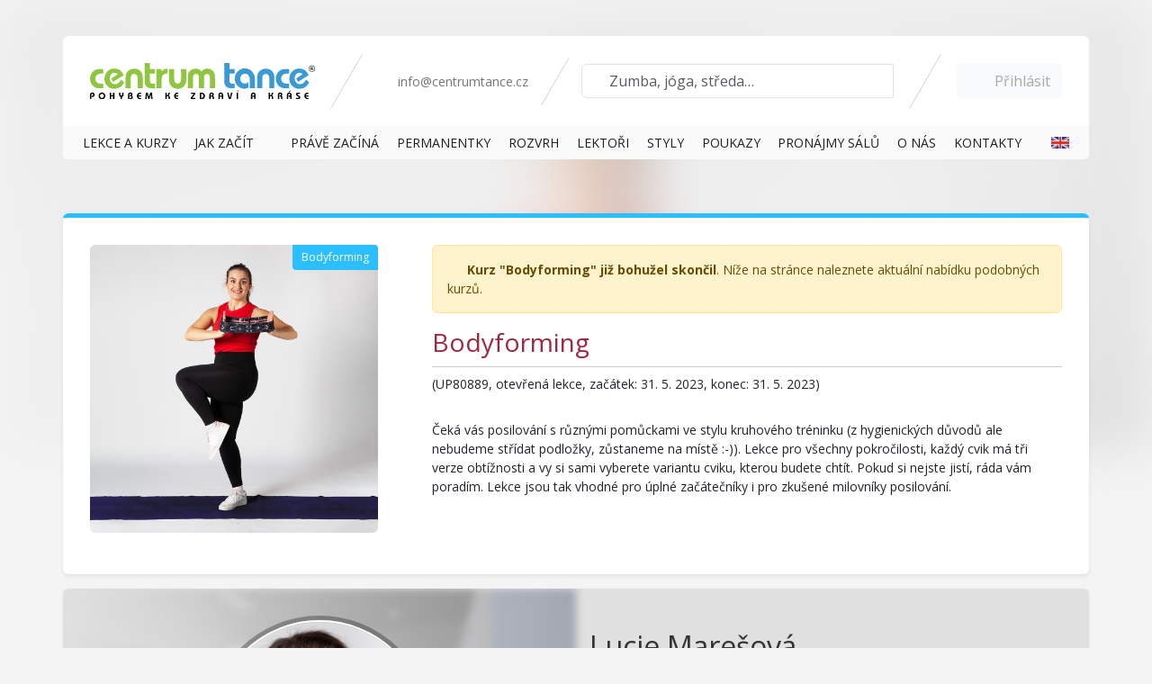

--- FILE ---
content_type: text/html; charset=utf-8
request_url: https://www.centrumtance.cz/kurz/detail/UP80889/bodyforming
body_size: 13614
content:
<!DOCTYPE html>
<html lang="cs-cz" prefix="og: http://ogp.me/ns#" dir="ltr">
<head>

		<meta charset="utf-8">
		<title>Bodyforming, 31. 5. 2023, Praha 1 | Centrum Tance - kurzy a lekce tance a cvičení</title>
	<meta name="robots" content="index, follow">
		<meta name="application-name" content="Centrum Tance">
		<meta name="author" content="Centrum Tance">
		<meta name="description" content="Čeká vás posilování s různými pomůckami ve stylu kruhového tréninku (z hygienických důvodů ale nebudeme střídat podložky, zůstaneme na místě :-)). Lekce pro…">
		<meta name="google-site-verification" content="yvrkbZxhItjyNf_ku2P6LBkZxbkgxdbcY0wYSYlYOuY">
		<meta name="msapplication-TileColor" content="#ffc40d">
		<meta name="msapplication-TileImage" content="/mstile-144x144.png?v=2.0">
		<meta name="theme-color" content="#ffffff">

		<meta property="og:locale" content="cs_CZ">
		<meta property="og:site_name" content="Centrum Tance">
		<meta property="og:type" content="website">
		<meta property="og:url" content="https://www.centrumtance.cz/kurz/detail/UP80889/bodyforming">
		<meta property="og:title" content="Bodyforming, 31. 5. 2023, Praha 1">
		<meta property="og:description" content="Čeká vás posilování s různými pomůckami ve stylu kruhového tréninku (z hygienických důvodů ale nebudeme střídat podložky, zůstaneme na místě :-)). Lekce pro…">
		<meta property="og:image" content="https://static.centrumtance.cz/images/upload/lekt/lucie-zamyslicka/lucie-zamyslicka-img_9654.jpg">
		<link rel="canonical" href="https://www.centrumtance.cz/kurz/detail/UP80889/bodyforming">
		<link rel="apple-touch-icon" sizes="180x180" href="/apple-touch-icon.png">
		<link rel="icon" type="image/png" sizes="32x32" href="/favicon-32x32.png">
		<link rel="icon" type="image/png" sizes="194x194" href="/favicon-194x194.png">
		<link rel="icon" type="image/png" sizes="192x192" href="/android-chrome-192x192.png">
		<link rel="icon" type="image/png" sizes="16x16" href="/favicon-16x16.png">
		<link rel="manifest" href="/manifest.json">
		<link rel="mask-icon" href="/safari-pinned-tab.svg" color="#62d0eb">

		<meta name="msapplication-TileColor" content="#603cba">
		<meta name="msapplication-TileImage" content="/mstile-144x144.png">
		<meta name="theme-color" content="#ffffff">

		<link type="text/css" rel="stylesheet" href="https://fonts.googleapis.com/css?family=Open+Sans:400,300,800,700&amp;subset=latin,latin-ext">

		<!-- Magnific Popup core CSS file -->
		<link rel="stylesheet" href="/tanec/script/magnific-popup/magnific-popup.css">

		<meta name="mobile-web-app-capable" content="yes">
		<meta name="apple-mobile-web-app-capable" content="yes">
		<meta name="application-name" content="Centrum Tance">
		<meta name="apple-mobile-web-app-title" content="Centrum Tance">
		<meta name="theme-color" content="#62d0eb">
		<meta name="msapplication-navbutton-color" content="#62d0eb">
		<meta name="apple-mobile-web-app-status-bar-style" content="black-translucent">
		<meta name="msapplication-starturl" content="/">
		<meta name="viewport" content="width=device-width, initial-scale=1, minimum-scale=1, shrink-to-fit=no">
		<!-- Consent default denied -->
		<script>
			window.dataLayer = window.dataLayer || [];
			function gtag() {
				dataLayer.push(arguments);
			}

			gtag("consent", "default", {
				ad_storage: "denied",
				ad_user_data: "denied",
				ad_personalization: "denied",
				analytics_storage: "denied",
				personalization_storage: "denied",
				functionality_storage: "granted",
				security_storage: "granted",
				wait_for_update: 1000,
			});
			gtag("set", "ads_data_redaction", true);
		</script>
		<!-- END Consent default denied -->

		<!-- Krejta CookieBar -->
		<script defer src="https://cookiebar.cz/cookiebar/api/dist.js?key=Ckyac74ee16388b44bf791de6c7463fd7d0"></script>
		<!-- END Krejta CookieBar -->

		<!-- Google Tag Manager -->
		<script>(function (w, d, s, l, i) {
				w[l] = w[l] || [];
				w[l].push({
					'gtm.start':
						new Date().getTime(), event: 'gtm.js'
				});
				var f = d.getElementsByTagName(s)[0],
					j = d.createElement(s), dl = l != 'dataLayer' ? '&l=' + l : '';
				j.async = true;
				j.src =
					'https://www.googletagmanager.com/gtm.js?id=' + i + dl;
				f.parentNode.insertBefore(j, f);
			})(window, document, 'script', 'dataLayer', 'GTM-5CKV69');</script>
		<!-- End Google Tag Manager -->

	<script>
		function waitForFbq(callback) {
			if (typeof fbq !== 'undefined') {
				callback()
			} else {
				setTimeout(function () {
					waitForFbq(callback)
				}, 100)
			}
		}

		waitForFbq(function () {
			fbq('track', 'ViewContent', {
				content_ids: ["UP80889"],
				content_type: 'product',
				content_name: "Bodyforming, 31. 5. 2023, Praha 1",
				content_category: "Bodyforming",
				value: 250,
				currency: 'CZK'
			});
		});
	</script>

		<link href="https://code.jquery.com/ui/1.14.1/themes/smoothness/jquery-ui.css" rel="stylesheet">
		<link type="text/css" rel="stylesheet" href="/tanec/css/yamm.css">

	<script type="text/javascript">
		dataLayer.push({ ecommerce: null });  // Clear the previous ecommerce object.
		dataLayer.push({
			event: "view_item",
			ecommerce: {
				currency: "CZK",
				value: 250,
				items: [
					{
						item_id: "UP80889",
						item_name: "Bodyforming",
						affiliation: "Centrum Tance",
						item_brand: "Centrum Tance",
						item_category: 'Kurz',
						item_category2: "Bodyforming",
						item_category3: "Lucie Marešová",
						item_category4: "pro všechny",
						item_category5: 60,
						item_variant: "Otevřená lekce",
						price: 250,
						quantity: 1
					}
				]
			}
		});
	</script>
		<style>
			.theme-spring {
				--fa-secondary-opacity: 1.0;
				--fa-primary-color: rgb(184, 81, 106);
				--fa-secondary-color: rgb(0, 128, 0);
			}

			.sun {
				animation: rotateSun 10s infinite;
				color: #FDB813;
				height: 20px;
			}

			@keyframes rotateSun {
				0% {
					transform: rotateZ(0deg);
				}
				20% {
					transform: rotateZ(360deg);
				}
				100% {
					transform: rotateZ(360deg);
				}
			}

			.leaf-maple {
				animation: rotateLeaf 8s infinite;
				color: #da670c;
				height: 20px;
			}

			@keyframes rotateLeaf {
				0% {
					transform: rotateZ(0deg);
				}
				30% {
					transform: rotateZ(0deg);
				}
				31% {
					transform: rotateZ(-10deg);
				}
				32% {
					transform: rotateZ(10deg);
				}
				33% {
					transform: rotateZ(-20deg);
				}
				34% {
					transform: rotateZ(0deg);
				}
				100% {
					transform: rotateZ(0deg);
				}
			}
		</style>
	<script type="text/javascript" src="//code.jquery.com/jquery-3.7.1.min.js"></script>
	<script type="text/javascript" src="//code.jquery.com/ui/1.14.1/jquery-ui.min.js"></script>
	<script type="text/javascript" src="/js/jquery.touchpunch.min.js"></script>
	<script src="https://www.centrumtance.cz/assets/app-B64YofA9.js" type="module" crossorigin></script><link rel="stylesheet" href="https://www.centrumtance.cz/assets/app-BNTxT0ka.css" crossorigin>
</head>

<body>
<div id="contentContainer">
	
		

		
		
			<header>
				<div class="container rounded">
<div class="d-flex">
    <div class="d-lg-none">
        <button class="btn" type="button" data-bs-toggle="offcanvas" data-bs-target="#mainMenu"
                aria-controls="mainMenu" aria-label="Zobrazit nabídku">
            <span class="sr-only">Menu</span> <i class="fa-regular fa-bars fa-lg"></i>
        </button>
    </div>
    <a href="/" class="d-block flex-grow-1 flex-lg-grow-0 text-center">
        <img src="/tanec/images/v3/layout/centrum-tance-logo.svg" alt="Centrum Tance logo">
    </a>
    <div class="sections d-none d-xl-block">
        <div>
            <a href="mailto:info@centrumtance.cz"><i class="fa-solid fa-envelope"></i> info@centrumtance.cz</a>
        </div>
    </div>
    <div class="sections d-none d-lg-block flex-lg-grow-1">
        <div class="vyhledavani w-100">
            <div class="input-group">
                <input type="text" class="form-control" placeholder="Zumba, jóga, středa…" id="vyhledavani-input">
                <button class="btn btn-outline-secondary d-lg-none" type="button" id="search-close">
                    <i class="fa-solid fa-times"></i></button>
            </div>
            <i class="fa-light fa-search" id="search-icon"></i>
            <div class="spinner">
                <div class="dot1"></div>
                <div class="dot2"></div>
            </div>
        </div>
    </div>
    <div class="d-lg-none">
        <button type="button" class="btn" data-bs-toggle="search">
            <span class="sr-only">Vyhledávání</span> <i class="fa-solid fa-search fa-lg"></i>
        </button>
    </div>
    <div class="sections">
            <div>
                <a href="/uzivatel/prihlaseni" class="najax btn btn-light" data-naja-history="off" data-bs-toggle="modal" data-bs-target="#ajax-modal">
                    <span class="sr-only">Přihlášení</span>
                    <i class="fa-solid fa-user fa-lg"></i><span class="d-none d-md-inline"> Přihlásit</span>
                </a>
            </div>
    </div>
</div><nav class="navbar navbar-expand-lg">
    <div class="container-fluid rounded-bottom">
        <div class="offcanvas offcanvas-start" id="mainMenu">
            <div class="offcanvas-header">
                <h5 class="offcanvas-title" id="offcanvasNavbarLabel">Centrum Tance</h5>
                <button type="button" class="btn-close" data-bs-dismiss="offcanvas" aria-label="Close"></button>
            </div>
            <div class="offcanvas-body">
                <ul class="navbar-nav nav-fill w-100">
                    <li class="nav-item">
                        <a href="/lekce" title="Lekce a kurzy tance a cvičení" class="nav-link">
                            <span class="d-sm-none d-md-inline">Lekce&nbsp;a&nbsp;kurzy</span>
                            <span class="d-none d-sm-inline d-md-none">Lekce</span>
                        </a>
                    </li>
                    <li class="nav-item">
                        <a href="/info/3327/jak-zacit-v-centru-tance-v-peti-krocich" title="Lekce a kurzy tance a cvičení" class="nav-link">
                            <span class="d-sm-none d-md-inline">Jak začít</span>
                            <span class="d-none d-sm-inline d-md-none">Jak začít</span>
                        </a>
                    </li>
                    <li class="nav-item">
                        <a href="/akce/3403" title="Jaro v Centru Tance" class="nav-link">
                            <span><i class="fa-duotone fa-flower-tulip fa-swap-opacity" style="--fa-primary-color: #e21818; --fa-secondary-color: #1ad40c;"></i>
                                    Právě začíná
                            </span>
                        </a>
                    </li>
                    <li class="nav-item">
                        <a href="/nabidka/2846/permanentky" title="Permanentky" class="nav-link"><span>Permanentky</span></a>
                    </li>
                    <li class="nav-item">
                        <a href="/rozvrh" title="Grafický rozvrh" class="nav-link">
                            <span>Rozvrh</span>
                        </a>
                    </li>
                    <li class="nav-item">
                        <a href="/lektori" title="Lektoři" class="nav-link">
                            <span>Lektoři</span>
                        </a>
                    </li>
                    <li class="nav-item">
                        <a href="/styly" title="Styly" class="nav-link"><span>Styly</span>
                        </a>
                    </li>
					<li class="nav-item">
						<a href="https://www.tanecnidarky.cz" title="Dárkové poukazy" class="nav-link" target="_blank">
							<span>
                                    Poukazy
                            </span>
						</a>
					</li>
					<li class="nav-item">
						<a href="/pronajem-salu" title="Pronájmy sálů" class="nav-link">
							<span>Pronájmy sálů</span>
						</a>
					</li>
                    <li class="nav-item">
                        <a href="/info/o-nas" class="nav-link" title="Kontakty">
                            <span>O nás</span>
                        </a>
                    </li>
                    <li class="nav-item">
                        <a href="/kontakty" class="nav-link" title="Kontakty">
                            <span>Kontakty</span>
                        </a>
                    </li>
                    <li class="nav-item">
                        <a href="/akce/2857/dance-and-excercise-in-centrum-tance" class="nav-link" title="English information">
                            <span>&nbsp;</span>
                            <img src="/tanec/images/vlajEN.gif" alt="English" style="width: 20px; margin: -4px 0 0 5px; padding: 0;">
                        </a>
                    </li>
                </ul>
            </div>
        </div>
    </div>
</nav>				</div>
			</header>
			<section class="errors" id="snippet--errors">
			</section>
			<section class="front-kurzdetail-detail">
				<div class="container">
		<div style="background-image: url('https\:\/\/static\.centrumtance\.cz\/images\/upload\/lekt\/lucie-zamyslicka\/lucie-zamyslicka-img_9654\.jpg?v=202508051400')" class="back blur30"></div>
		<div class="row kurz-detail rounded shadow-sm mb-3 fitness-cardio" >
			<div class="col-sm-5 col-md-4 mb-3">
				<div class="course-image text-center">
					<small class="fitness-cardio">Bodyforming</small>
					<div class="blur30" style="background-image: url('https\:\/\/static\.centrumtance\.cz\/images\/upload\/lekt\/lucie-zamyslicka\/lucie-zamyslicka-img_9654\.jpg?v=202508051400')"></div>
					<img src="https://static.centrumtance.cz/images/upload/lekt/lucie-zamyslicka/lucie-zamyslicka-img_9654.jpg?v=202508051400" alt="Bodyforming" class="img-fluid rounded">
					
				</div>
			</div>
			<div class="col-sm-7 col-md-8">
				<div class="mb-3">
					<div class="alert alert-warning">
						<i class="fa-solid fa-exclamation-triangle"></i> <strong>Kurz &quot;Bodyforming&quot; již bohužel skončil</strong>. Níže na stránce naleznete aktuální nabídku podobných kurzů.
					</div>
					<h1 class="h3">Bodyforming</h1>
					<p>(UP80889, otevřená lekce, začátek: 31. 5. 2023, konec: 31. 5. 2023)</p>
					<div class="d-sm-none d-md-block full">
						<p>Čeká vás posilování s různými pomůckami ve stylu kruhového tréninku (z hygienických důvodů ale nebudeme střídat podložky, zůstaneme na místě :-)). Lekce pro všechny pokročilosti, každý cvik má tři verze obtížnosti a vy si sami vyberete variantu cviku, kterou budete chtít. Pokud si nejste jistí, ráda vám poradím. Lekce jsou tak vhodné pro úplné začátečníky i pro zkušené milovníky posilování. </p>
					</div>
				</div>
			</div>
		</div>
		<div class="row kurz-lektor rounded shadow-sm">
			<div class="col-md-5 col-lg-6 order-md-1">
				<div class="blur5" style="background-image: url(https://static.centrumtance.cz/images/upload/saly/praha/vaclavske-namesti/vaclavske-namesti-2024-satny.jpg);"></div>
				<div>
					<a href="/lektor/314/lucie-maresova"><img src="https://static.centrumtance.cz/images/upload/lekt/lucie-zamyslicka/tan_lucie-zamyslicka.jpg" alt="Lucie Marešová" class="rounded-circle"></a>
				</div>
			</div>
			<div class="col-md-7 col-lg-6 order-md-2 pe-lg-5">
				<h2>
					<a href="/lektor/314/lucie-maresova">Lucie Marešová</a>
				</h2>
				<p>Vzkaz pro klienty
Step mě moc baví a naplňuje, proto se ho snažím ukázat lidem především tak, jak ho vidím já svýma očima. Snažím se step učit zábavnou formou, aby si lidé na mých lekcích odpočinuli od stresu pracovního dne. Step je nejen zábava, ale i sport, kde se dá výrazně zlepšit kondice a posílit svaly. 
S Luckou (a lekcemi stepu) se…</p>
				<a href="/lektor/314/lucie-maresova" class="btn btn-light float-end">Více na profilu lektora</a>
			</div>
		</div>
		<div class="row kurzy m-0">
			<h2 class="mt-5 border-bottom">Aktuální nabídka podobných kurzů</h2>
				<div class="col-12 col-lg-4 d-flex p-1">
					<section class="kurz fitness-cardio">
						<a href="/kurz/detail/UP88452/formovani-postavy-pro-zeny">
							<div class="kurz-container d-flex">
<div class="d-flex basic-info">
    <div class="flex-shrink-0">
        <div class="rounded v" style="background-image: url('https://static.centrumtance.cz/images/upload/lekt/lucie-otradovska/lucie-otradovska-07.jpg?v=202508051400');" data-pokrocilost="V">
        </div>
    </div>
    <div class="media-body">
        <h2 class="media-heading">Formování postavy pro ženy</h2>
            <strong>
                sobota 24. 1. 2026 15:00–16:00
                    <span class="small text-body-secondary">(60 minut)</span>
            </strong>
        <br>
        pro všechny
        <br>

            Centrum Tance Muzeum, <span class="text-nowrap">Politických vězňů 8, Praha 1</span><br>

            <em>Lucie Otradovská</em>
        <br>

    </div>
</div>							</div>
						</a>
					</section>
				</div>
				<div class="col-12 col-lg-4 d-flex p-1">
					<section class="kurz fitness-cardio">
						<a href="/kurz/detail/UP87803/bodystyling-problemove-partie">
							<div class="kurz-container d-flex">
<div class="d-flex basic-info">
    <div class="flex-shrink-0">
        <div class="rounded v" style="background-image: url('https://static.centrumtance.cz/images/upload/lekt/marta-herdegenova/marta-herdegenova-pa070377.jpg?v=202508051400');" data-pokrocilost="V">
        </div>
    </div>
    <div class="media-body">
        <h2 class="media-heading">Bodystyling - problémové partie</h2>
            <strong>
                úterý 16. 9. 2025 – 3. 2. 2026 16:00–17:00
                    <span class="small text-body-secondary">(60 minut)</span>
            </strong>
        <br>
        pro všechny,
            počet lekcí: 18 (zbývá: 2)
        <br>

            Centrum Tance Můstek, <span class="text-nowrap">Václavské náměstí 36, Praha 1</span><br>

            <em>Marta Herdegenová</em>
        <br>

    </div>
</div>							</div>
						</a>
					</section>
				</div>
				<div class="col-12 col-lg-4 d-flex p-1">
					<section class="kurz fitness-cardio">
						<a href="/kurz/detail/UP86874/bodyforming-s-lucou">
							<div class="kurz-container d-flex">
<div class="d-flex basic-info">
    <div class="flex-shrink-0">
        <div class="rounded v" style="background-image: url('https://static.centrumtance.cz/images/upload/lekt/lucie-zamyslicka/lucie-zamyslicka-img_9654.jpg?v=202508051400');" data-pokrocilost="V">
        </div>
    </div>
    <div class="media-body">
        <h2 class="media-heading">Bodyforming s Lúcou</h2>
            <strong>
                středa 17. 9. 2025 – 4. 2. 2026 17:00–18:00
                    <span class="small text-body-secondary">(60 minut)</span>
            </strong>
        <br>
        pro všechny,
            počet lekcí: 19 (zbývá: 2)
        <br>

            Centrum Tance Můstek, <span class="text-nowrap">Václavské náměstí 36, Praha 1</span><br>

            <em>Lucie Marešová</em>
        <br>

    </div>
</div>							</div>
						</a>
					</section>
				</div>
				<div class="col-12 col-lg-4 d-flex p-1">
					<section class="kurz fitness-cardio">
						<a href="/kurz/detail/UP87194/latino-bodystyling">
							<div class="kurz-container d-flex">
<div class="d-flex basic-info">
    <div class="flex-shrink-0">
        <div class="rounded v" style="background-image: url('https://static.centrumtance.cz/images/upload/lekt/marta-herdegenova/marta-herdegenova-pa070313.jpg?v=202508051400');" data-pokrocilost="V">
        </div>
    </div>
    <div class="media-body">
        <h2 class="media-heading">Latino bodystyling</h2>
            <strong>
                pátek 19. 9. 2025 – 6. 2. 2026 16:30–17:30
                    <span class="small text-body-secondary">(60 minut)</span>
            </strong>
        <br>
        pro všechny,
            počet lekcí: 19 (zbývá: 2)
        <br>

            Centrum Tance Můstek, <span class="text-nowrap">Václavské náměstí 36, Praha 1</span><br>

            <em>Marta Herdegenová</em>
        <br>

    </div>
</div>							</div>
						</a>
					</section>
				</div>
				<div class="col-12 col-lg-4 d-flex p-1">
					<section class="kurz fitness-cardio">
						<a href="/kurz/detail/UP88517/bodystyling-problemove-partie">
							<div class="kurz-container d-flex">
<div class="d-flex basic-info">
    <div class="flex-shrink-0">
        <div class="rounded v" style="background-image: url('https://static.centrumtance.cz/images/upload/lekt/marta-herdegenova/marta-herdegenova-pa070377.jpg?v=202508051400');" data-pokrocilost="V">
        </div>
    </div>
    <div class="media-body">
        <h2 class="media-heading">Bodystyling - problémové partie</h2>
            <strong>
                úterý 10. 2. – 23. 6. 2026 16:00–17:00
                    <span class="small text-body-secondary">(60 minut)</span>
            </strong>
        <br>
        pro všechny,
            počet lekcí: 20 (zbývá: 20)
        <br>

            Centrum Tance Můstek, <span class="text-nowrap">Václavské náměstí 36, Praha 1</span><br>

            <em>Marta Herdegenová</em>
        <br>

    </div>
</div>							</div>
						</a>
					</section>
				</div>
				<div class="col-12 col-lg-4 d-flex p-1">
					<section class="kurz fitness-cardio">
						<a href="/kurz/detail/UP88445/formovani-postavy-pro-zeny">
							<div class="kurz-container d-flex">
<div class="d-flex basic-info">
    <div class="flex-shrink-0">
        <div class="rounded v" style="background-image: url('https://static.centrumtance.cz/images/upload/lekt/lucie-otradovska/lucie-otradovska-img_294800.jpg?v=202508051400');" data-pokrocilost="V">
        </div>
    </div>
    <div class="media-body">
        <h2 class="media-heading">Formování postavy pro ženy</h2>
            <strong>
                středa 11. 2. – 24. 6. 2026 09:00–10:00
                    <span class="small text-body-secondary">(60 minut)</span>
            </strong>
        <br>
        pro všechny,
            počet lekcí: 20 (zbývá: 20)
        <br>

            Centrum Tance Muzeum, <span class="text-nowrap">Politických vězňů 8, Praha 1</span><br>

            <em>Lucie Otradovská</em>
        <br>

    </div>
</div>							</div>
						</a>
					</section>
				</div>
				<div class="col-12 col-lg-4 d-flex p-1">
					<section class="kurz fitness-cardio">
						<a href="/kurz/detail/UP88488/bodyforming-s-lucou">
							<div class="kurz-container d-flex">
<div class="d-flex basic-info">
    <div class="flex-shrink-0">
        <div class="rounded v" style="background-image: url('https://static.centrumtance.cz/images/upload/lekt/lucie-zamyslicka/lucie-zamyslicka-img_9654.jpg?v=202508051400');" data-pokrocilost="V">
        </div>
    </div>
    <div class="media-body">
        <h2 class="media-heading">Bodyforming s Lúcou</h2>
            <strong>
                středa 11. 2. – 24. 6. 2026 17:00–18:00
                    <span class="small text-body-secondary">(60 minut)</span>
            </strong>
        <br>
        pro všechny,
            počet lekcí: 20 (zbývá: 20)
        <br>

            Centrum Tance Můstek, <span class="text-nowrap">Václavské náměstí 36, Praha 1</span><br>

            <em>Lucie Marešová</em>
        <br>

    </div>
</div>							</div>
						</a>
					</section>
				</div>
				<div class="col-12 col-lg-4 d-flex p-1">
					<section class="kurz fitness-cardio">
						<a href="/kurz/detail/UP88683/formovani-postavy-pro-zeny">
							<div class="kurz-container d-flex">
<div class="d-flex basic-info">
    <div class="flex-shrink-0">
        <div class="rounded v" style="background-image: url('https://static.centrumtance.cz/images/upload/lekt/lucie-otradovska/lucie-otradovska-07.jpg?v=202508051400');" data-pokrocilost="V">
        </div>
    </div>
    <div class="media-body">
        <h2 class="media-heading">Formování postavy pro ženy</h2>
            <strong>
                čtvrtek 12. 2. – 25. 6. 2026 18:00–19:00
                    <span class="small text-body-secondary">(60 minut)</span>
            </strong>
        <br>
        pro všechny,
            počet lekcí: 20 (zbývá: 20)
        <br>

            Centrum Tance Muzeum, <span class="text-nowrap">Politických vězňů 8, Praha 1</span><br>

            <em>Lucie Otradovská</em>
        <br>

    </div>
</div>							</div>
						</a>
					</section>
				</div>
				<div class="col-12 col-lg-4 d-flex p-1">
					<section class="kurz fitness-cardio">
						<a href="/kurz/detail/UP88519/latino-bodystyling">
							<div class="kurz-container d-flex">
<div class="d-flex basic-info">
    <div class="flex-shrink-0">
        <div class="rounded v" style="background-image: url('https://static.centrumtance.cz/images/upload/lekt/marta-herdegenova/marta-herdegenova-pa070313.jpg?v=202508051400');" data-pokrocilost="V">
        </div>
    </div>
    <div class="media-body">
        <h2 class="media-heading">Latino bodystyling</h2>
            <strong>
                pátek 13. 2. – 26. 6. 2026 16:30–17:30
                    <span class="small text-body-secondary">(60 minut)</span>
            </strong>
        <br>
        pro všechny,
            počet lekcí: 17 (zbývá: 17)
        <br>

            Centrum Tance Můstek, <span class="text-nowrap">Václavské náměstí 36, Praha 1</span><br>

            <em>Marta Herdegenová</em>
        <br>

    </div>
</div>							</div>
						</a>
					</section>
				</div>
		</div>
		<div class="row">
			<div class="col text-end">
				<a href="/styl/34/bodyforming?filterHash=5bpf3" class="btn btn-ct-action">Další podobné kurzy</a>
			</div>
		</div>
				</div>
			</section>


			<footer>
<div class="container">
	<h2 class="sr-only">Patička</h2>
	<div class="row">
		<div class="col-md-4 col-sm-6">
			<h3 class="mt-3">Centrum Tance</h3>
			<ul class="partners">
				<li><a href="/info/o-nas" title="O nás">O nás</a></li>
				<li><a href="/kontakty" title="Kontakty">Kontakty</a></li>
				<li><a href="/info/3359" title="Historie">Historie</a></li>
				<li><a href="/press" title="Press">Press</a></li>
				<li>
					<a href="/info/pracovni-prilezitosti" title="Pracovní příležitosti">Pracovní příležitosti</a>
				</li>
			</ul>
		</div>

		<div class="col-md-4 col-sm-6">
			<h3 class="mt-3">Užitečné informace</h3>
			<ul class="partners">
				<li><a href="/info/vyhody-a-slevy" title="Výhody a slevy">Výhody a slevy</a></li>
				<li><a href="/info/podminky-ucasti" title="Podmínky účasti">Podmínky účasti</a></li>
				<li>
					<a target="_blank" rel="noopener" title="Dárkové poukazy" href="https://www.centrumtance.cz/info/platebni-udaje">Platební informace</a>
				</li>
				<li>
					<a target="_blank" rel="noopener" title="Dárkové poukazy" href="https://www.tanecnidarky.cz">Dárkové poukazy</a>
				</li>
				<li><a href="/pronajem-salu" title="Pronájem sálů">Pronájem sálů</a></li>
			</ul>
		</div>

		<div class="col-md-4 col-sm-6">
			<h3 class="mt-3">Pořádáme</h3>
			<ul class="partners">
				<li>
					<a title="Lekce v Praze" href="https://www.centrumtance.cz/praha">Lekce v Praze</a>
				</li>
				<li>
					<a title="Lekce v Brně" href="https://www.centrumtance.cz/brno">Lekce v Brně</a>
				</li>
				<li>
					<a target="_blank" rel="noopener" title="Dance of Love" href="https://www.danceoflove.cz">Dance of Love</a>
				</li>
				<li>
					<a target="_blank" rel="noopener" title="Tanečně společně" href="https://www.tanecnespolecne.cz">Tanečně společně</a>
				</li>
				<li>
					<a target="_blank" rel="noopener" title="Lektor tance" href="https://www.lektortance.cz">Lektor tance</a>
				</li>
			</ul>
		</div>
	</div>
</div>
<div>
	<div class="container p-0">
		<div class="text-center m-0 d-flex-column d-sm-flex justify-content-between align-items-center">
			<div class="pb-3">
				<a href="#cbar-open" class="text-muted">Upravit souhlas s použitím cookies</a>
			</div>
			<div class="pb-3">www.centrumtance.cz &copy; 1997&ndash;2026 | Allstar Group s.r.o.</div>
			<div class="pb-3 d-flex gap-3 align-items-center justify-content-center">Partneři:
				<a href="https://www.praha1.cz/" target="_blank" rel="noopener">
					<svg width="30" height="30" viewBox="0 0 591 591" version="1.1" xmlns="http://www.w3.org/2000/svg" xmlns:xlink="http://www.w3.org/1999/xlink" xml:space="preserve" xmlns:serif="http://www.serif.com/" style="fill-rule:evenodd;clip-rule:evenodd;stroke-linejoin:round;stroke-miterlimit:2;">
										<g id="Vrstva-1" serif:id="Vrstva 1" transform="matrix(4.16667,0,0,4.16667,0,0)">
											<g transform="matrix(1,0,0,1,141.732,18.3671)">
												<path d="M0,104.446L0,0C-13.527,3.953 -31.912,10.664 -52.281,21.479C-28.736,45.472 -9.857,74.565 0,104.446" style="fill:rgb(35,31,32);fill-rule:nonzero;"></path>
											</g>
											<g transform="matrix(-0.00542219,0.999985,0.999985,0.00542219,104.799,-37.1329)">
												<path d="M37.498,-67.065C45.379,-52.521 55.431,-38.448 67.044,-25.463C47.194,7.125 38.189,33.82 37.498,37.137L36.932,37.134L37.498,-67.065Z" style="fill:rgb(35,31,32);fill-rule:nonzero;"></path>
											</g>
											<g transform="matrix(0.494269,-0.869309,-0.869309,-0.494269,40.375,14.2445)">
												<path d="M-7.573,-34.202C-3.798,-8.933 -3.777,16.955 -7.465,41.946L-7.573,42.139L-91.592,-5.634C-59.842,-11.142 -31.251,-22.194 -7.573,-34.202" style="fill:rgb(35,31,32);fill-rule:nonzero;"></path>
											</g>
											<g transform="matrix(1,0,0,1,44.6396,116.158)">
												<path d="M0,-5.111C-0.911,-5.111 -1.494,-5.041 -1.773,-4.972L-1.773,0L-0.069,0C1.868,0 3.059,-1.027 3.059,-2.591C3.059,-4.295 1.868,-5.111 0,-5.111" style="fill:rgb(35,31,32);fill-rule:nonzero;"></path>
											</g>
											<g transform="matrix(1,0,0,1,28.6719,116.649)">
												<path d="M0,-5.557C-0.793,-5.557 -1.353,-5.487 -1.658,-5.416L-1.658,-0.141C-1.283,-0.024 -0.841,0 -0.257,0C1.891,0 3.199,-1.075 3.199,-2.895C3.199,-4.622 1.984,-5.557 0,-5.557" style="fill:rgb(35,31,32);fill-rule:nonzero;"></path>
											</g>
											<g transform="matrix(1,0,0,1,61.4248,118.098)">
												<path d="M0,-6.816L-0.048,-6.816C-0.28,-5.908 -0.514,-4.81 -0.795,-3.876L-2.008,0L2.03,0L0.794,-3.876C0.49,-4.834 0.233,-5.908 0,-6.816" style="fill:rgb(35,31,32);fill-rule:nonzero;"></path>
											</g>
											<g transform="matrix(1,0,0,1,96.6289,118.098)">
												<path d="M0,-6.816L-0.045,-6.816C-0.279,-5.908 -0.514,-4.81 -0.793,-3.876L-2.008,0L2.031,0L0.795,-3.876C0.49,-4.834 0.234,-5.908 0,-6.816" style="fill:rgb(35,31,32);fill-rule:nonzero;"></path>
											</g>
											<g transform="matrix(1,0,0,1,117.617,63.7231)">
												<path d="M0,61.004L-2.779,61.004L-2.779,48.42L-2.824,48.42L-5.604,49.822L-6.094,47.65L-2.381,45.83L0,45.83L0,61.004ZM-17.041,61.004L-18.465,56.545L-23.463,56.545L-24.816,61.004L-27.781,61.004L-22.738,45.27L-19.074,45.27L-13.961,61.004L-17.041,61.004ZM-32.24,61.004L-35.111,61.004L-35.111,54.07L-41.766,54.07L-41.766,61.004L-44.637,61.004L-44.637,45.27L-41.766,45.27L-41.766,51.572L-35.111,51.572L-35.111,45.27L-32.24,45.27L-32.24,61.004ZM-52.248,61.004L-53.672,56.545L-58.667,56.545L-60.021,61.004L-62.986,61.004L-57.943,45.27L-54.278,45.27L-49.166,61.004L-52.248,61.004ZM-69.429,61.004C-69.662,60.537 -70.06,59.252 -70.479,57.293C-70.945,55.238 -71.67,54.584 -73.305,54.537L-74.751,54.537L-74.751,61.004L-77.599,61.004L-77.599,45.502C-76.502,45.291 -74.915,45.152 -73.257,45.152C-70.993,45.152 -69.476,45.525 -68.402,46.414C-67.537,47.137 -67.048,48.234 -67.048,49.588C-67.048,51.619 -68.425,52.996 -69.919,53.51L-69.919,53.58C-68.774,54 -68.098,55.098 -67.725,56.613C-67.21,58.576 -66.79,60.397 -66.488,61.004L-69.429,61.004ZM-84.229,53.465C-85.396,54.607 -87.17,55.168 -89.202,55.168C-89.738,55.168 -90.206,55.145 -90.604,55.051L-90.604,61.004L-93.451,61.004L-93.451,45.481C-92.399,45.291 -90.976,45.152 -89.061,45.152C-86.961,45.152 -85.443,45.596 -84.44,46.436C-83.505,47.207 -82.898,48.443 -82.898,49.914C-82.898,51.408 -83.365,52.621 -84.229,53.465M-40.412,-17.004C-65.742,-1.966 -93.138,19.43 -117.617,49.592L-117.617,78.008L24.115,78.008L24.115,77.799C12.043,41.172 -11.086,8.758 -40.412,-17.004" style="fill:rgb(35,31,32);fill-rule:nonzero;"></path>
											</g>
										</g>
									</svg>
				</a>
				<a href="https://www.kudyznudy.cz" target="_blank">
					<svg xmlns="http://www.w3.org/2000/svg" xmlns:xlink="http://www.w3.org/1999/xlink" version="1.1" width="140" height="30" style="" xml:space="preserve"><rect id="backgroundrect" x="0" y="0" fill="none" stroke="none"></rect>
						<g class="currentLayer" style=""><title>Layer 1</title>
							<g id="svg_1" class="">
								<g id="svg_2">
									<path d="M30.294707608222964,9.625481081008914 h2 v8 l3.2,-3.9 h2.2 l-3.4,4.1 l3.7,4.8 H35.59470760822296 l-3.3,-4.3 v4.3 h-2 V9.625481081008914 z" id="svg_3"></path>
									<path d="M38.39470760822296,19.42548108100891 v-5.7 h2 v5.4 c0,1.3 0.6000000000000006,1.9 1.7000000000000002,1.9 c1.1,0 2.1,-0.7000000000000006 2.1,-2.1 v-5.2 h2 v8.8 h-2 v-1.4 c-0.4,0.9 -1.4,1.6 -2.8,1.6 C39.69470760822296,22.72548108100891 38.39470760822296,21.72548108100891 38.39470760822296,19.42548108100891 z" id="svg_4"></path>
									<path d="M47.39470760822296,18.325481081008917 v-0.1 c0,-2.8 1.7000000000000002,-4.6 4,-4.6 c1.4,0 2.3,0.7000000000000006 2.8,1.5 v-5.4 h2 v12.9 h-2 v-1.5 c-0.5,0.9 -1.6,1.7000000000000002 -2.9,1.7000000000000002 C48.99470760822296,22.72548108100891 47.39470760822296,21.125481081008914 47.39470760822296,18.325481081008917 zM54.194707608222956,18.22548108100891 v-0.1 c0,-1.9 -0.9,-2.9 -2.4,-2.9 c-1.5,0 -2.4,1 -2.4,3 v0.1 c0,1.9 1,2.9 2.3,2.9 C53.194707608222956,21.125481081008914 54.194707608222956,20.125481081008914 54.194707608222956,18.22548108100891 z" id="svg_5"></path>
									<path d="M60.49470760822297,21.625481081008914 l-3.5,-7.9 h2.2 L61.59470760822296,19.42548108100891 l2.2,-5.7 h2 l-4.8,11.8 h-2 L60.49470760822297,21.625481081008914 z" id="svg_6"></path>
									<path d="M65.69470760822296,22.325481081008917 l4.7,-7 h-4.2 v-1.6 h7.2 v0.3000000000000003 l-4.7,6.9 h4.5 v1.6 h-7.6 V22.325481081008917 z" id="svg_7"></path>
									<path d="M74.19470760822296,13.725481081008908 h2 v1.4 c0.4,-0.9 1.4,-1.6 2.9,-1.6 c1.8,0 3,1 3,3.5 v5.6 h-2 v-5.4 c0,-1.3 -0.5,-1.9 -1.8,-1.9 c-1.1,0 -2.1,0.7000000000000006 -2.1,2.1 v5.2 h-2 V13.725481081008908 z" id="svg_8"></path>
									<path d="M83.59470760822296,19.42548108100891 v-5.7 h2 v5.4 c0,1.3 0.6000000000000006,1.9 1.7000000000000002,1.9 c1.1,0 2.1,-0.7000000000000006 2.1,-2.1 v-5.2 h2 v8.8 h-2 v-1.4 c-0.4,0.9 -1.4,1.6 -2.8,1.6 C84.89470760822296,22.72548108100891 83.59470760822296,21.72548108100891 83.59470760822296,19.42548108100891 z" id="svg_9"></path>
									<path d="M92.59470760822296,18.325481081008917 v-0.1 c0,-2.8 1.7000000000000002,-4.6 4,-4.6 c1.4,0 2.3,0.7000000000000006 2.8,1.5 v-5.4 h2 v12.9 h-2 v-1.5 c-0.5,0.9 -1.6,1.7000000000000002 -2.9,1.7000000000000002 C94.29470760822296,22.72548108100891 92.59470760822296,21.125481081008914 92.59470760822296,18.325481081008917 zM99.49470760822297,18.22548108100891 v-0.1 c0,-1.9 -0.9,-2.9 -2.4,-2.9 c-1.5,0 -2.4,1 -2.4,3 v0.1 c0,1.9 1,2.9 2.3,2.9 C98.39470760822296,21.125481081008914 99.49470760822297,20.125481081008914 99.49470760822297,18.22548108100891 z" id="svg_10"></path>
									<path d="M105.79470760822296,21.625481081008914 l-3.5,-7.9 h2.2 l2.3,5.7 l2.2,-5.7 h2 l-4.8,11.8 h-2 L105.79470760822296,21.625481081008914 z" id="svg_11"></path>
									<path d="M110.49470760822297,21.325481081008917 c0,-0.7000000000000006 0.6000000000000006,-1.3 1.3,-1.3 c0.8,0 1.4,0.6000000000000006 1.4,1.3 c0,0.7000000000000006 -0.6000000000000006,1.3 -1.4,1.3 C111.09470760822296,22.625481081008914 110.49470760822297,22.125481081008914 110.49470760822297,21.325481081008917 z" id="svg_12"></path>
									<path d="M113.79470760822296,18.22548108100891 v-0.1 c0,-2.8 2,-4.6 4.5,-4.6 c2,0 3.8,0.9 4,3.3 h-2 c-0.2,-1.2 -0.9,-1.7000000000000002 -2,-1.7000000000000002 c-1.4,0 -2.4,1.1 -2.4,2.9 v0.1 c0,1.9 0.9,2.9 2.4,2.9 c1.1,0 2,-0.6000000000000006 2.1,-1.9 h1.9 c-0.2,2 -1.7000000000000002,3.5 -4.1,3.5 C115.69470760822296,22.72548108100891 113.79470760822296,21.025481081008905 113.79470760822296,18.22548108100891 z" id="svg_13"></path>
									<path d="M122.39470760822297,22.325481081008917 l4.7,-7 h-4.2 v-1.6 h7.2 v0.3000000000000003 l-4.7,6.9 h4.5 v1.6 h-7.6 V22.325481081008917 z" id="svg_14"></path>
								</g>
								<ellipse transform="matrix(0.9999,-0.01350621,0.01350621,0.9999,-0.7727,0.3762) " cx="17.76514093685045" cy="7.689030458953824" rx="2.5" ry="2.5" id="svg_15"></ellipse>
								<path d="M14.694707608222963,10.925481081008911 l-3.9,0 c-1,0 -1.8,0.8 -1.8,1.8 c0,1 0.8,1.8 1.8,1.8 h4.3 c-0.8,2.2 -2.2,4 -4.1,5.3 l0,0 c-0.5,0.3000000000000003 -0.8,0.9 -0.8,1.5 c0,1 0.8,1.8 1.8,1.8 c0.4,0 0.8,-0.1 1.1,-0.4 l0,0 c1.5,-1.1 2.9,-2.4 3.9,-4 C15.594707608222961,16.42548108100891 14.79470760822296,13.82548108100891 14.694707608222963,10.925481081008911 z" id="svg_16"></path>
								<path d="M18.29470760822296,10.925481081008911 h-3.6 c0,2.9 0.9,5.5 2.3,7.8 c0.8,-1.3 1.5,-2.7 1.9,-4.2 l0,0 c0,0 -0.4,-0.9 -0.5,-2 C18.29470760822296,11.625481081008914 18.29470760822296,10.925481081008911 18.29470760822296,10.925481081008911 z" id="svg_17"></path>
								<path d="M23.09470760822296,19.72548108100891 L23.09470760822296,19.72548108100891 c-1.9,-1.3 -3.3,-3.1 -4.1,-5.3 h0 l0,0 h0 l0,0 h0 c-0.4,1.5 -1,2.9 -1.9,4.2 c1,1.6 2.3,2.9 3.9,4 l0,0 c0.3000000000000003,0.2 0.7000000000000006,0.4 1.1,0.4 c1,0 1.8,-0.8 1.8,-1.8 C23.794707608222964,20.625481081008914 23.49470760822296,20.125481081008914 23.09470760822296,19.72548108100891 z" id="svg_18"></path>
								<path d="M23.294707608222964,10.925481081008911 l-4.9,0 c0,0 0,0.7000000000000006 0.1,1.6 c0.1,1.1 0.5,2 0.5,2 h4.3 c1,0 1.8,-0.8 1.8,-1.8 C24.99470760822296,11.725481081008908 24.194707608222963,10.925481081008911 23.294707608222964,10.925481081008911 z" id="svg_19"></path>
							</g>
						</g>
					</svg>
				</a>
			</div>
		</div>
	</div>
</div>
			</footer>
		
	
</div>

<div class="modal fade" tabindex="-1" role="dialog" id="ajax-modal">
	<div class="modal-dialog" id="snippet--ajaxModal">
		<div class="modal-content">
			<div class="modal-header">
				<h5 class="modal-title">
				</h5>
				<button type="button" class="btn-close" data-bs-dismiss="modal"></button>
			</div>
			<div class="modal-body">
			</div>
		</div>
	</div>
</div>
<script src="https://kit.fontawesome.com/94b72b1ed2.js" crossorigin="anonymous"></script>
<script src="/tanec/script/magnific-popup/jquery.magnific-popup.min.js"></script>
<script type="text/javascript">
	dataLayer.push({'admin': '0'});

	$('#login').on('shown.bs.modal', function () {
		$('input[data-id=login]').focus();
	});

	$(function () {

		$('[data-bs-toggle="tooltip"]').tooltip()

		$('button[ data-bs-toggle=search]').on('click', function () {
			$('.vyhledavani').parent('div').addClass('search-force-show');
			$('#vyhledavani-input').focus();
		});
		$('#search-close').on('click', function () {
			$('.vyhledavani').parent('div').removeClass('search-force-show');
			$('#vyhledavani-input').blur();
		});

		$("#vyhledavani-input").autocomplete({
			source: function (request, response) {
				$.ajax({
					url: "/ajax/full-text-search",
					dataType: "jsonp",
					data: {
						term: request.term
					},
					success: function (data) {
						response(data);
					},
				});
			},
			minLength: 3,
			delay: 500,
			select: function (event, ui) {
				window.location = '/kurz/detail/' + ui.item.data.id;
				return false;
			}
		}).autocomplete("instance")._renderItem = function (ul, item) {
			if ($.isEmptyObject(item)) {
				return $("<li>")
					.append("Bohužel nic nenalezeno…")
					.appendTo(ul);
			} else {
				switch (item.data.typ) {
					case 'kurz':
						//console.log(item.data);
						return $("<li>")
							.append(
								"<a class='" + item.data.css + "' href='/kurz/detail/" + item.data.id + "'><span>"
								+ item.data.Nazev + "</span><span>"
								+ item.data.NejblizsiTermin + ", " + item.data.Mesto + "</span><span>"
								+ item.data.Lektori + ", " + item.data.id + "</span></a>")
							.appendTo(ul);
						break;

					case 'udalost':
						return $("<li>")
							.append(
								"<a class='udalost' href='/udalost/" + item.data.id + "'><span><i class=\"fa-regular fa-info-circle\"></i>"
								+ item.data.Nazev + "</span><span></span><span></span></a>")
							.appendTo(ul);
						break;
				}
			}
		};
	});

	function utmRemover() {
		var cleanSearch = window.location.search
			.replace(/utm_[^&]+&?/g, '') // removes utm_xxx parameters
			.replace(/&$/, '')  // removes & if last character
			.replace(/^\?$/, '')  // removes ? if only remaining character
		;
		// some pass utm_xxxx in the hash
		var cleanHash = window.location.hash
			.replace(/utm_[^&]+&?/g, '') // removes utm_xxx parameters
			.replace(/&$/, '')  // removes & if last character
			.replace(/^\#$/, '')  // removes # if only remaining character
		;

		window.history.replaceState({}, '', window.location.pathname + cleanSearch + cleanHash);
	}

	setTimeout(utmRemover, 2000); // remove after 2 second
</script>
<div id="snippet--additionalAjaxLoadedStuff">
</div>
	<script type="application/ld+json">
        {"@context":"https://schema.org","@type":"Event","http://schema.org/name":{"@language":"cs-cz","@value":"Bodyforming"},"startDate":"2023-05-31T17:00:00+0200","endDate":"2023-05-31T18:00:00+0200","eventAttendanceMode":"https://schema.org/OfflineEventAttendanceMode","eventStatus":"https://schema.org/EventScheduled","organizer":{"@type":"Organization","name":"Centrum Tance","url":"https://www.centrumtance.cz/"},"location":{"@type":"Place","name":"Václavské nám. 36 - sál 3","address":"Václavské náměstí 36, Praha 1"},"description":"Čeká vás posilování s různými pomůckami ve stylu kruhového tréninku (z hygienických důvodů ale nebudeme střídat podložky, zůstaneme na místě :-)).…","image":"https://static.centrumtance.cz/images/upload/lekt/lucie-zamyslicka/lucie-zamyslicka-img_9654.jpg","performer":[{"@type":"Person","name":"Lucie Marešová"}],"offers":[{"@type":"Offer","url":"https://www.centrumtance.cz/kurz/detail/UP80889/bodyforming","availability":"https://schema.org/OutOfStock","validFrom":"2000-01-01T00:00:00+0100","price":250.0,"priceCurrency":"CZK"}]}
	</script>
</body>
</html>



--- FILE ---
content_type: text/css
request_url: https://www.centrumtance.cz/tanec/css/yamm.css
body_size: 311
content:
/*!
 * Yamm!3
 * Yet another megamenu for Bootstrap 3 and 4
 *
 * https://geedmo.github.com/yamm3
 */
.yamm .nav,
.yamm .collapse,
.yamm .dropup,
.yamm .dropdown {
  position: static;
}
.yamm .container {
  position: relative;
}
.yamm .dropdown-menu {
  left: auto;
}
.yamm .nav.navbar-right .dropdown-menu {
  left: auto;
  right: 0;
}
.yamm .yamm-content {
  /*padding: 20px 30px;*/
  padding: 15px;
}
.yamm .dropdown.yamm-fw .dropdown-menu {
  left: 0;
  right: 0;
}
.list-unstyled,
.list-unstyled ul { min-width: 120px }

@media ( min-width: 767px ) {
  .panel-group { width: 400px; }
  .thumbnail { margin: 0; }
}
